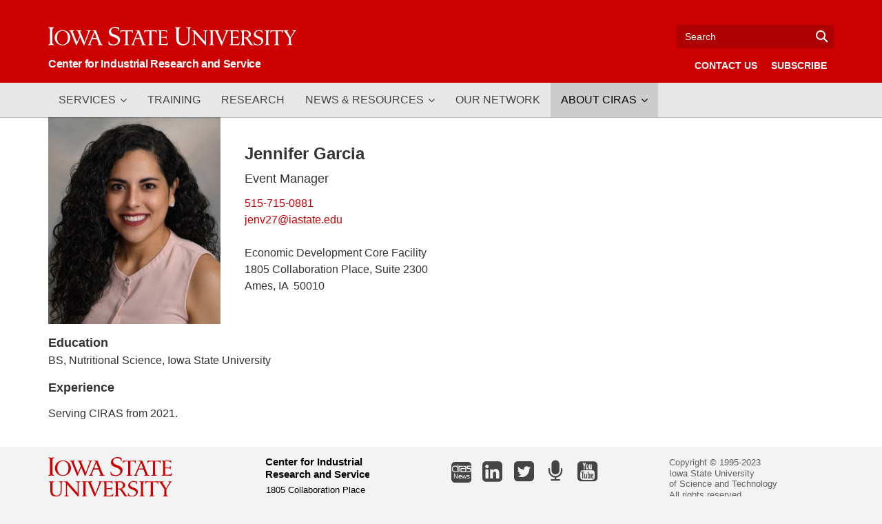

--- FILE ---
content_type: text/html; charset=UTF-8
request_url: https://www.ciras.iastate.edu/staff-directory/person/?id=jenv27
body_size: 10778
content:
<!DOCTYPE html>
<html lang="en-US">
<head>
	<meta charset="utf-8">
	<meta content="IE=edge,chrome=1" http-equiv="X-UA-Compatible">
	<meta content="width=device-width,initial-scale=1" name="viewport">
	<meta content="telephone=no" name="format-detection">
	<meta content="Jennifer Garcia | 515-715-0881 | jenv27@iastate.edu" name="description">
	
	<link href="https://cdn.theme.iastate.edu/nimbus-sans/css/nimbus-sans.css" rel="stylesheet">
	<link href="https://cdn.theme.iastate.edu/merriweather/css/merriweather.css" rel="stylesheet">
	<link href="https://cdn.theme.iastate.edu/font-awesome/css/font-awesome.css" rel="stylesheet">
	


<meta name='robots' content='index, follow, max-image-preview:large, max-snippet:-1, max-video-preview:-1' />
	<style>img:is([sizes="auto" i], [sizes^="auto," i]) { contain-intrinsic-size: 3000px 1500px }</style>
	
	<!-- This site is optimized with the Yoast SEO plugin v26.8 - https://yoast.com/product/yoast-seo-wordpress/ -->
	<link media="all" href="https://www.ciras.iastate.edu/wp-content/cache/autoptimize/369/css/autoptimize_57d9a4a31c99a4c11cd94817ce0bae43.css" rel="stylesheet"><title>CIRAS Staff Person - Center for Industrial Research and Service</title>
	<meta property="og:locale" content="en_US" />
	<meta property="og:type" content="article" />
	<meta property="og:title" content="CIRAS Staff Person - Center for Industrial Research and Service" />
	<meta property="og:url" content="https://www.ciras.iastate.edu/staff-directory/person/" />
	<meta property="og:site_name" content="Center for Industrial Research and Service" />
	<meta property="article:publisher" content="https://www.facebook.com/CIRAS.ISU/" />
	<meta name="twitter:card" content="summary_large_image" />
	<meta name="twitter:site" content="@ciras_isu" />
	<script type="application/ld+json" class="yoast-schema-graph">{"@context":"https://schema.org","@graph":[{"@type":"WebPage","@id":"https://www.ciras.iastate.edu/staff-directory/person/","url":"https://www.ciras.iastate.edu/staff-directory/person/","name":"CIRAS Staff Person - Center for Industrial Research and Service","isPartOf":{"@id":"https://www.ciras.iastate.edu/#website"},"datePublished":"2018-02-09T19:30:59+00:00","breadcrumb":{"@id":"https://www.ciras.iastate.edu/staff-directory/person/#breadcrumb"},"inLanguage":"en-US","potentialAction":[{"@type":"ReadAction","target":["https://www.ciras.iastate.edu/staff-directory/person/"]}]},{"@type":"BreadcrumbList","@id":"https://www.ciras.iastate.edu/staff-directory/person/#breadcrumb","itemListElement":[{"@type":"ListItem","position":1,"name":"Home","item":"https://www.ciras.iastate.edu/"},{"@type":"ListItem","position":2,"name":"CIRAS Staff","item":"https://www.ciras.iastate.edu/staff-directory/"},{"@type":"ListItem","position":3,"name":"CIRAS Staff Person"}]},{"@type":"WebSite","@id":"https://www.ciras.iastate.edu/#website","url":"https://www.ciras.iastate.edu/","name":"Center for Industrial Research and Service","description":"","potentialAction":[{"@type":"SearchAction","target":{"@type":"EntryPoint","urlTemplate":"https://www.ciras.iastate.edu/?s={search_term_string}"},"query-input":{"@type":"PropertyValueSpecification","valueRequired":true,"valueName":"search_term_string"}}],"inLanguage":"en-US"}]}</script>
	<!-- / Yoast SEO plugin. -->


<link rel='dns-prefetch' href='//www.googletagmanager.com' />
<link rel='dns-prefetch' href='//stats.wp.com' />
<link rel="alternate" type="application/rss+xml" title="Center for Industrial Research and Service &raquo; Feed" href="https://www.ciras.iastate.edu/feed/" />
<link rel="alternate" type="application/rss+xml" title="Center for Industrial Research and Service &raquo; Comments Feed" href="https://www.ciras.iastate.edu/comments/feed/" />

<style id='classic-theme-styles-inline-css' type='text/css'>
/*! This file is auto-generated */
.wp-block-button__link{color:#fff;background-color:#32373c;border-radius:9999px;box-shadow:none;text-decoration:none;padding:calc(.667em + 2px) calc(1.333em + 2px);font-size:1.125em}.wp-block-file__button{background:#32373c;color:#fff;text-decoration:none}
</style>


<style id='jetpack-sharing-buttons-style-inline-css' type='text/css'>
.jetpack-sharing-buttons__services-list{display:flex;flex-direction:row;flex-wrap:wrap;gap:0;list-style-type:none;margin:5px;padding:0}.jetpack-sharing-buttons__services-list.has-small-icon-size{font-size:12px}.jetpack-sharing-buttons__services-list.has-normal-icon-size{font-size:16px}.jetpack-sharing-buttons__services-list.has-large-icon-size{font-size:24px}.jetpack-sharing-buttons__services-list.has-huge-icon-size{font-size:36px}@media print{.jetpack-sharing-buttons__services-list{display:none!important}}.editor-styles-wrapper .wp-block-jetpack-sharing-buttons{gap:0;padding-inline-start:0}ul.jetpack-sharing-buttons__services-list.has-background{padding:1.25em 2.375em}
</style>
<style id='filebird-block-filebird-gallery-style-inline-css' type='text/css'>
ul.filebird-block-filebird-gallery{margin:auto!important;padding:0!important;width:100%}ul.filebird-block-filebird-gallery.layout-grid{display:grid;grid-gap:20px;align-items:stretch;grid-template-columns:repeat(var(--columns),1fr);justify-items:stretch}ul.filebird-block-filebird-gallery.layout-grid li img{border:1px solid #ccc;box-shadow:2px 2px 6px 0 rgba(0,0,0,.3);height:100%;max-width:100%;-o-object-fit:cover;object-fit:cover;width:100%}ul.filebird-block-filebird-gallery.layout-masonry{-moz-column-count:var(--columns);-moz-column-gap:var(--space);column-gap:var(--space);-moz-column-width:var(--min-width);columns:var(--min-width) var(--columns);display:block;overflow:auto}ul.filebird-block-filebird-gallery.layout-masonry li{margin-bottom:var(--space)}ul.filebird-block-filebird-gallery li{list-style:none}ul.filebird-block-filebird-gallery li figure{height:100%;margin:0;padding:0;position:relative;width:100%}ul.filebird-block-filebird-gallery li figure figcaption{background:linear-gradient(0deg,rgba(0,0,0,.7),rgba(0,0,0,.3) 70%,transparent);bottom:0;box-sizing:border-box;color:#fff;font-size:.8em;margin:0;max-height:100%;overflow:auto;padding:3em .77em .7em;position:absolute;text-align:center;width:100%;z-index:2}ul.filebird-block-filebird-gallery li figure figcaption a{color:inherit}

</style>
<style id='global-styles-inline-css' type='text/css'>
:root{--wp--preset--aspect-ratio--square: 1;--wp--preset--aspect-ratio--4-3: 4/3;--wp--preset--aspect-ratio--3-4: 3/4;--wp--preset--aspect-ratio--3-2: 3/2;--wp--preset--aspect-ratio--2-3: 2/3;--wp--preset--aspect-ratio--16-9: 16/9;--wp--preset--aspect-ratio--9-16: 9/16;--wp--preset--color--black: #000000;--wp--preset--color--cyan-bluish-gray: #abb8c3;--wp--preset--color--white: #ffffff;--wp--preset--color--pale-pink: #f78da7;--wp--preset--color--vivid-red: #cf2e2e;--wp--preset--color--luminous-vivid-orange: #ff6900;--wp--preset--color--luminous-vivid-amber: #fcb900;--wp--preset--color--light-green-cyan: #7bdcb5;--wp--preset--color--vivid-green-cyan: #00d084;--wp--preset--color--pale-cyan-blue: #8ed1fc;--wp--preset--color--vivid-cyan-blue: #0693e3;--wp--preset--color--vivid-purple: #9b51e0;--wp--preset--color--primary-cardinal: #C8102E;--wp--preset--color--primary-gold: #F1BE48;--wp--preset--color--primary-brown: #524727;--wp--preset--color--primary-dark-yellow: #9B945F;--wp--preset--color--primary-light-gray: #CAC7A7;--wp--preset--color--bootstrap-success: #339933;--wp--preset--color--bootstrap-danger: #cc0000;--wp--preset--color--secondary-dark-green: #3E4827;--wp--preset--color--secondary-olive: #76881D;--wp--preset--color--secondary-dark-yellow: #A2A569;--wp--preset--color--secondary-dark-cyan: #003D4C;--wp--preset--color--secondary-dark-blue: #006BA6;--wp--preset--color--secondary-gray-blue: #7A99AC;--wp--preset--color--secondary-crimson: #7C2529;--wp--preset--color--secondary-dark-red: #9A3324;--wp--preset--color--secondary-strong-orange: #BE531C;--wp--preset--color--secondary-light-brown: #B9975B;--wp--preset--color--secondary-soft-yellow: #EED484;--wp--preset--color--secondary-dark-orange: #8B5B29;--wp--preset--color--secondary-gray-orange: #6E6259;--wp--preset--color--secondary-dark-gray: #707372;--wp--preset--color--secondary-gray: #ACA39A;--wp--preset--gradient--vivid-cyan-blue-to-vivid-purple: linear-gradient(135deg,rgba(6,147,227,1) 0%,rgb(155,81,224) 100%);--wp--preset--gradient--light-green-cyan-to-vivid-green-cyan: linear-gradient(135deg,rgb(122,220,180) 0%,rgb(0,208,130) 100%);--wp--preset--gradient--luminous-vivid-amber-to-luminous-vivid-orange: linear-gradient(135deg,rgba(252,185,0,1) 0%,rgba(255,105,0,1) 100%);--wp--preset--gradient--luminous-vivid-orange-to-vivid-red: linear-gradient(135deg,rgba(255,105,0,1) 0%,rgb(207,46,46) 100%);--wp--preset--gradient--very-light-gray-to-cyan-bluish-gray: linear-gradient(135deg,rgb(238,238,238) 0%,rgb(169,184,195) 100%);--wp--preset--gradient--cool-to-warm-spectrum: linear-gradient(135deg,rgb(74,234,220) 0%,rgb(151,120,209) 20%,rgb(207,42,186) 40%,rgb(238,44,130) 60%,rgb(251,105,98) 80%,rgb(254,248,76) 100%);--wp--preset--gradient--blush-light-purple: linear-gradient(135deg,rgb(255,206,236) 0%,rgb(152,150,240) 100%);--wp--preset--gradient--blush-bordeaux: linear-gradient(135deg,rgb(254,205,165) 0%,rgb(254,45,45) 50%,rgb(107,0,62) 100%);--wp--preset--gradient--luminous-dusk: linear-gradient(135deg,rgb(255,203,112) 0%,rgb(199,81,192) 50%,rgb(65,88,208) 100%);--wp--preset--gradient--pale-ocean: linear-gradient(135deg,rgb(255,245,203) 0%,rgb(182,227,212) 50%,rgb(51,167,181) 100%);--wp--preset--gradient--electric-grass: linear-gradient(135deg,rgb(202,248,128) 0%,rgb(113,206,126) 100%);--wp--preset--gradient--midnight: linear-gradient(135deg,rgb(2,3,129) 0%,rgb(40,116,252) 100%);--wp--preset--font-size--small: 13px;--wp--preset--font-size--medium: 20px;--wp--preset--font-size--large: 36px;--wp--preset--font-size--x-large: 42px;--wp--preset--spacing--20: 0.44rem;--wp--preset--spacing--30: 0.67rem;--wp--preset--spacing--40: 1rem;--wp--preset--spacing--50: 1.5rem;--wp--preset--spacing--60: 2.25rem;--wp--preset--spacing--70: 3.38rem;--wp--preset--spacing--80: 5.06rem;--wp--preset--shadow--natural: 6px 6px 9px rgba(0, 0, 0, 0.2);--wp--preset--shadow--deep: 12px 12px 50px rgba(0, 0, 0, 0.4);--wp--preset--shadow--sharp: 6px 6px 0px rgba(0, 0, 0, 0.2);--wp--preset--shadow--outlined: 6px 6px 0px -3px rgba(255, 255, 255, 1), 6px 6px rgba(0, 0, 0, 1);--wp--preset--shadow--crisp: 6px 6px 0px rgba(0, 0, 0, 1);}:where(.is-layout-flex){gap: 0.5em;}:where(.is-layout-grid){gap: 0.5em;}body .is-layout-flex{display: flex;}.is-layout-flex{flex-wrap: wrap;align-items: center;}.is-layout-flex > :is(*, div){margin: 0;}body .is-layout-grid{display: grid;}.is-layout-grid > :is(*, div){margin: 0;}:where(.wp-block-columns.is-layout-flex){gap: 2em;}:where(.wp-block-columns.is-layout-grid){gap: 2em;}:where(.wp-block-post-template.is-layout-flex){gap: 1.25em;}:where(.wp-block-post-template.is-layout-grid){gap: 1.25em;}.has-black-color{color: var(--wp--preset--color--black) !important;}.has-cyan-bluish-gray-color{color: var(--wp--preset--color--cyan-bluish-gray) !important;}.has-white-color{color: var(--wp--preset--color--white) !important;}.has-pale-pink-color{color: var(--wp--preset--color--pale-pink) !important;}.has-vivid-red-color{color: var(--wp--preset--color--vivid-red) !important;}.has-luminous-vivid-orange-color{color: var(--wp--preset--color--luminous-vivid-orange) !important;}.has-luminous-vivid-amber-color{color: var(--wp--preset--color--luminous-vivid-amber) !important;}.has-light-green-cyan-color{color: var(--wp--preset--color--light-green-cyan) !important;}.has-vivid-green-cyan-color{color: var(--wp--preset--color--vivid-green-cyan) !important;}.has-pale-cyan-blue-color{color: var(--wp--preset--color--pale-cyan-blue) !important;}.has-vivid-cyan-blue-color{color: var(--wp--preset--color--vivid-cyan-blue) !important;}.has-vivid-purple-color{color: var(--wp--preset--color--vivid-purple) !important;}.has-black-background-color{background-color: var(--wp--preset--color--black) !important;}.has-cyan-bluish-gray-background-color{background-color: var(--wp--preset--color--cyan-bluish-gray) !important;}.has-white-background-color{background-color: var(--wp--preset--color--white) !important;}.has-pale-pink-background-color{background-color: var(--wp--preset--color--pale-pink) !important;}.has-vivid-red-background-color{background-color: var(--wp--preset--color--vivid-red) !important;}.has-luminous-vivid-orange-background-color{background-color: var(--wp--preset--color--luminous-vivid-orange) !important;}.has-luminous-vivid-amber-background-color{background-color: var(--wp--preset--color--luminous-vivid-amber) !important;}.has-light-green-cyan-background-color{background-color: var(--wp--preset--color--light-green-cyan) !important;}.has-vivid-green-cyan-background-color{background-color: var(--wp--preset--color--vivid-green-cyan) !important;}.has-pale-cyan-blue-background-color{background-color: var(--wp--preset--color--pale-cyan-blue) !important;}.has-vivid-cyan-blue-background-color{background-color: var(--wp--preset--color--vivid-cyan-blue) !important;}.has-vivid-purple-background-color{background-color: var(--wp--preset--color--vivid-purple) !important;}.has-black-border-color{border-color: var(--wp--preset--color--black) !important;}.has-cyan-bluish-gray-border-color{border-color: var(--wp--preset--color--cyan-bluish-gray) !important;}.has-white-border-color{border-color: var(--wp--preset--color--white) !important;}.has-pale-pink-border-color{border-color: var(--wp--preset--color--pale-pink) !important;}.has-vivid-red-border-color{border-color: var(--wp--preset--color--vivid-red) !important;}.has-luminous-vivid-orange-border-color{border-color: var(--wp--preset--color--luminous-vivid-orange) !important;}.has-luminous-vivid-amber-border-color{border-color: var(--wp--preset--color--luminous-vivid-amber) !important;}.has-light-green-cyan-border-color{border-color: var(--wp--preset--color--light-green-cyan) !important;}.has-vivid-green-cyan-border-color{border-color: var(--wp--preset--color--vivid-green-cyan) !important;}.has-pale-cyan-blue-border-color{border-color: var(--wp--preset--color--pale-cyan-blue) !important;}.has-vivid-cyan-blue-border-color{border-color: var(--wp--preset--color--vivid-cyan-blue) !important;}.has-vivid-purple-border-color{border-color: var(--wp--preset--color--vivid-purple) !important;}.has-vivid-cyan-blue-to-vivid-purple-gradient-background{background: var(--wp--preset--gradient--vivid-cyan-blue-to-vivid-purple) !important;}.has-light-green-cyan-to-vivid-green-cyan-gradient-background{background: var(--wp--preset--gradient--light-green-cyan-to-vivid-green-cyan) !important;}.has-luminous-vivid-amber-to-luminous-vivid-orange-gradient-background{background: var(--wp--preset--gradient--luminous-vivid-amber-to-luminous-vivid-orange) !important;}.has-luminous-vivid-orange-to-vivid-red-gradient-background{background: var(--wp--preset--gradient--luminous-vivid-orange-to-vivid-red) !important;}.has-very-light-gray-to-cyan-bluish-gray-gradient-background{background: var(--wp--preset--gradient--very-light-gray-to-cyan-bluish-gray) !important;}.has-cool-to-warm-spectrum-gradient-background{background: var(--wp--preset--gradient--cool-to-warm-spectrum) !important;}.has-blush-light-purple-gradient-background{background: var(--wp--preset--gradient--blush-light-purple) !important;}.has-blush-bordeaux-gradient-background{background: var(--wp--preset--gradient--blush-bordeaux) !important;}.has-luminous-dusk-gradient-background{background: var(--wp--preset--gradient--luminous-dusk) !important;}.has-pale-ocean-gradient-background{background: var(--wp--preset--gradient--pale-ocean) !important;}.has-electric-grass-gradient-background{background: var(--wp--preset--gradient--electric-grass) !important;}.has-midnight-gradient-background{background: var(--wp--preset--gradient--midnight) !important;}.has-small-font-size{font-size: var(--wp--preset--font-size--small) !important;}.has-medium-font-size{font-size: var(--wp--preset--font-size--medium) !important;}.has-large-font-size{font-size: var(--wp--preset--font-size--large) !important;}.has-x-large-font-size{font-size: var(--wp--preset--font-size--x-large) !important;}
:where(.wp-block-post-template.is-layout-flex){gap: 1.25em;}:where(.wp-block-post-template.is-layout-grid){gap: 1.25em;}
:where(.wp-block-columns.is-layout-flex){gap: 2em;}:where(.wp-block-columns.is-layout-grid){gap: 2em;}
:root :where(.wp-block-pullquote){font-size: 1.5em;line-height: 1.6;}
</style>




<script type="text/javascript" src="https://www.ciras.iastate.edu/wp-includes/js/jquery/jquery.min.js?ver=3.7.1" id="jquery-core-js"></script>


<!-- Google tag (gtag.js) snippet added by Site Kit -->
<!-- Google Analytics snippet added by Site Kit -->
<script type="text/javascript" src="https://www.googletagmanager.com/gtag/js?id=GT-W6BNDH7" id="google_gtagjs-js" async></script>
<script type="text/javascript" id="google_gtagjs-js-after">
/* <![CDATA[ */
window.dataLayer = window.dataLayer || [];function gtag(){dataLayer.push(arguments);}
gtag("set","linker",{"domains":["www.ciras.iastate.edu"]});
gtag("js", new Date());
gtag("set", "developer_id.dZTNiMT", true);
gtag("config", "GT-W6BNDH7");
/* ]]> */
</script>

<link rel="https://api.w.org/" href="https://www.ciras.iastate.edu/wp-json/" /><link rel="alternate" title="JSON" type="application/json" href="https://www.ciras.iastate.edu/wp-json/wp/v2/pages/857" /><link rel='shortlink' href='https://www.ciras.iastate.edu/?p=857' />
<link rel="alternate" title="oEmbed (JSON)" type="application/json+oembed" href="https://www.ciras.iastate.edu/wp-json/oembed/1.0/embed?url=https%3A%2F%2Fwww.ciras.iastate.edu%2Fstaff-directory%2Fperson%2F" />
<link rel="alternate" title="oEmbed (XML)" type="text/xml+oembed" href="https://www.ciras.iastate.edu/wp-json/oembed/1.0/embed?url=https%3A%2F%2Fwww.ciras.iastate.edu%2Fstaff-directory%2Fperson%2F&#038;format=xml" />
<meta name="generator" content="Site Kit by Google 1.171.0" />	<style>img#wpstats{display:none}</style>
		<link rel="alternate" href="https://www.ciras.iastate.edu/staff-directory/person/?id=jenv27" hreflang="en-us" />
<link rel="canonical" href="https://www.ciras.iastate.edu/staff-directory/person/?id=jenv27" />
<link rel="icon" href="https://www.ciras.iastate.edu/files/2016/08/cropped-CIRAS-SolidRed-Trans-750Square-1-120x120.png" sizes="32x32" />
<link rel="icon" href="https://www.ciras.iastate.edu/files/2016/08/cropped-CIRAS-SolidRed-Trans-750Square-1-300x300.png" sizes="192x192" />
<link rel="apple-touch-icon" href="https://www.ciras.iastate.edu/files/2016/08/cropped-CIRAS-SolidRed-Trans-750Square-1-300x300.png" />
<meta name="msapplication-TileImage" content="https://www.ciras.iastate.edu/files/2016/08/cropped-CIRAS-SolidRed-Trans-750Square-1-300x300.png" />
<!-- Google Analytics Tracking by Google Analyticator 6.5.7 -->
<script type="text/javascript">
    var analyticsFileTypes = [];
    var analyticsSnippet = 'disabled';
    var analyticsEventTracking = 'enabled';
</script>
<script type="text/javascript">
	(function(i,s,o,g,r,a,m){i['GoogleAnalyticsObject']=r;i[r]=i[r]||function(){
	(i[r].q=i[r].q||[]).push(arguments)},i[r].l=1*new Date();a=s.createElement(o),
	m=s.getElementsByTagName(o)[0];a.async=1;a.src=g;m.parentNode.insertBefore(a,m)
	})(window,document,'script','//www.google-analytics.com/analytics.js','ga');
	ga('create', 'UA-772691-2', 'auto');
 
	ga('send', 'pageview');
</script>
</head>
<body class="wp-singular page-template page-template-person page-template-person-php page page-id-857 page-child parent-pageid-350 wp-theme-iastate-theme wp-child-theme-iastate-theme-child-ciras">

<!-- skip-nav -->
<div class="skip-nav"><a href="#main-content">Skip to main content</a></div>
<!-- /skip-nav -->

<!-- header -->
<header>


<!-- navbar-site -->
<nav class="navbar-site">
	<div class="container">

		<div class="navbar-site-wordmark">
			<a href="https://www.ciras.iastate.edu/" title="Home" class="wordmark-unit">
				<span class="wordmark-isu">Iowa State University</span>
				<span class="wordmark-unit-title">Center for Industrial Research and Service</span>
			</a>
		</div>

		<div class="navbar-header visible-xs visible-sm">
			<button id="navbar-menu-button" type="button" class="navbar-toggle navbar-toggle-left collapsed" data-toggle="collapse" data-target="#navbar-menu-collapse, #navbar-site-links-collapse" aria-expanded="false">
				<span class="navbar-toggle-icon menu-icon">
					<span class="icon-bar"></span>
					<span class="icon-bar"></span>
					<span class="icon-bar"></span>
				</span>
				<span class="navbar-toggle-label">
					Menu <span class="sr-only">Toggle</span>
				</span>
			</button>
			<button id="navbar-search-button" type="button" class="navbar-toggle collapsed" data-toggle="collapse" data-target="#navbar-site-search-collapse" aria-expanded="false">
				<span class="navbar-toggle-icon search-icon"></span>
				<span class="navbar-toggle-label">
					Search <span class="sr-only">Toggle</span>
				</span>
			</button>
		</div>

		<div class="navbar-site-info collapse navbar-collapse" id="navbar-site-search-collapse">
			<form action="https://www.ciras.iastate.edu" class="navbar-site-search" method="GET" role="search">
				<label for="search-input" class="sr-only">Search</label>
				<input name="output" type="hidden" value="xml_no_dtd">
				<input name="client" type="hidden" value="default_frontend">
				<input name="sitesearch" type="hidden" value="www.ciras.iastate.edu">
				<input name="proxystylesheet" type="hidden" value="default_frontend">
				<input name="s" id="search-input" aria-label="Text input for search" title="Search" placeholder="Search" tabindex="0" type="text" class="form-control">
				<input class="hidden" title="Submit" type="submit" value="Search">
				<span class="search-icon"></span>
			</form>
		</div>

		<div class="navbar-site-info collapse navbar-collapse navbar-caps" id="navbar-site-links-collapse">
			<ul class="nav navbar-nav navbar-right">
				<li><a href="https://www.ciras.iastate.edu/contact-us/" class="target-offset">Contact Us</a></li>
				<li><a href="https://www.ciras.iastate.edu/ciras-newsletters/request/" class="target-offset">Subscribe</a></li>
			</ul>
		</div>

	</div>
</nav>
<!-- /navbar-site -->

</header>
<!-- /header -->

<!-- navs -->
<div id="navs">

<!-- navbar-menu -->
<div class="navbar-menu-wrapper">
<nav class="navbar navbar-menu navbar-default navbar-static-top no-border navbar-caps navbar-menu-affix" role="navigation">
	<div class="container">
		<div class="collapse navbar-collapse" id="navbar-menu-collapse">
			<ul class="nav navbar-nav" >
				<li class="dropdown dropdown-hover megamenu">
					<a class="menu-item menu-item-type-post_type menu-item-object-isu_mega_menu menu-item-1822 target-offset target-offset dropdown-toggle" id="menu-item-1822" href="#" role="button" data-toggle="" aria-haspopup="true" aria-expanded="false" data-submenu="" tabindex="0">Services</a>
					<a class="dropdown-toggle-mobile" data-toggle="dropdown" role="button" aria-haspopup="true" aria-expanded="false"></a>
					<div class="dropdown-menu container" role="menu"><ul class="mm-col-5 mm-menu">
 	<li><strong><a href="/growth/">GROWTH</a></strong>
<ul class="isu-index">
 	<li><a href="/ciras-services/digital-marketing/">Digital Marketing</a></li>
 	<li><a href="/ciras-services/marketing/">Marketing Strategy</a></li>
 	<li><a href="/government-contracting/">Government Contracting</a></li>
 	<li><a href="/ciras-services/exporting/">Exporting</a></li>
</ul>
</li>
</ul>
<ul class="mm-col-5 mm-menu">
 	<li><strong><a href="/leadership/">LEADERSHIP</a></strong>
<ul class="isu-index">
 	<li><a href="/ciras-services/strategy/">Strategy</a></li>
 	<li><a href="/ciras_services/supply-chain/">Supply Chain</a></li>
 	<li><a href="/ciras-services/culture/">Culture</a></li>
 	<li><a href="/management-systems/">Management Systems</a></li>
</ul>
</li>
</ul>
<ul class="mm-col-5 mm-menu">
 	<li><strong><a href="/productivity/">PRODUCTIVITY</a></strong>
<ul class="isu-index">
 	<li><a href="/iowalean/lean-maturity-assessment/">Lean Assessments</a></li>
 	<li><a href="/ciras_services/lean/">Process Improvement</a></li>
 	<li><a href="/iowalean/">Iowa Lean Consortium</a></li>
 	<li><a href="/quality/">Quality</a></li>
</ul>
</li>
</ul>
<ul class="mm-col-5 mm-menu">
 	<li><strong><a href="/technology/">TECHNOLOGY</a>  </strong>
<ul class="isu-index">
 	<li><a href="/industry4-0/">Industry 4.0</a></li>
 	<li><a href="/ciras-services/automation/">Automation</a></li>
 	<li><a href="/engineering/">Engineering</a></li>
 	<li><a href="/testing/">Testing</a></li>
</ul>
</li>
</ul>
<ul class="mm-col-5 mm-menu">
 	<li><strong><a href="/workforce/">WORKFORCE</a></strong>
<ul class="isu-index">
 	<li><a href="/ciras_services/find-workforce/">Find Workforce</a></li>
 	<li><a href="/ciras_services/employee-retention/">Employee Retention</a></li>
 	<li><a href="/ciras_services/student-engagement/">Student Engagement</a></li>
 	<li><a href="/ciras-services/hr/">HR Operations</a></li>
</ul>
</li>
</ul></div>
				</li>
				<li class="">
					<a class="menu-item menu-item-type-post_type menu-item-object-page menu-item-2328 target-offset" id="menu-item-2328" href="https://www.ciras.iastate.edu/events-workshops/" tabindex="0">Training</a>
				</li>
				<li class="">
					<a class="menu-item menu-item-type-post_type menu-item-object-page menu-item-2329 target-offset" id="menu-item-2329" href="https://www.ciras.iastate.edu/industry-research/" tabindex="0">Research</a>
				</li>
				<li class="dropdown dropdown-hover megamenu">
					<a class="menu-item menu-item-type-post_type menu-item-object-isu_mega_menu menu-item-1823 target-offset target-offset dropdown-toggle" id="menu-item-1823" href="#" role="button" data-toggle="" aria-haspopup="true" aria-expanded="false" data-submenu="" tabindex="0">News &amp; Resources</a>
					<a class="dropdown-toggle-mobile" data-toggle="dropdown" role="button" aria-haspopup="true" aria-expanded="false"></a>
					<div class="dropdown-menu container" role="menu"><ul class="mm-menu" style="padding-left: 5px">
 	<li><strong class="text-uppercase">NEWS</strong>
<ul class="isu-index">
 	<li><a href="https://newswire.ciras.iastate.edu/">Newswire</a></li>
 	<li><a href="/impact-map/">Client Results</a></li>
 	<li><a href="/ciras-newsletters/ciras-news-issue-list/">CIRAS News</a></li>
 	<li><a href="/ciras-newsletters/">Subscribe to Newsletters</a></li>
</ul>
</li>
</ul>
<ul class="mm-menu" style="padding-left: 5px">
 	<li><strong class="text-uppercase">RESOURCES</strong>
<ul class="isu-index">
 	<li><a href="/resource/">Resource Library</a></li>
 	<li><a href="/funding-assistance/">Funding Assistance</a></li>
</ul>
</li>
</ul></div>
				</li>
				<li class="">
					<a class="menu-item menu-item-type-post_type menu-item-object-page menu-item-2330 target-offset" id="menu-item-2330" href="https://www.ciras.iastate.edu/our-network/" tabindex="0">Our Network</a>
				</li>
				<li class="dropdown dropdown-hover active">
					<a class="menu-item menu-item-type-custom menu-item-object-custom menu-item-has-children menu-item-1791 target-offset target-offset dropdown-toggle" id="menu-item-1791" href="#" role="button" data-toggle="" aria-haspopup="true" aria-expanded="false" data-submenu="" tabindex="0">About CIRAS</a>
					<a class="dropdown-toggle-mobile" data-toggle="dropdown" role="button" aria-haspopup="true" aria-expanded="false"></a>
					<ul class="dropdown-menu" role="menu">
						<li class="">
							<a class="menu-item menu-item-type-post_type menu-item-object-page menu-item-2331 target-offset" id="menu-item-2331" href="https://www.ciras.iastate.edu/what-is-ciras/" tabindex="0">What We Do</a>
						</li>
						<li class="active">
							<a class="menu-item menu-item-type-post_type menu-item-object-page current-page-ancestor menu-item-2332 target-offset" id="menu-item-2332" href="https://www.ciras.iastate.edu/staff-directory/" tabindex="0">Our Team</a>
						</li>
						<li class="">
							<a class="menu-item menu-item-type-post_type menu-item-object-page menu-item-2333 target-offset" id="menu-item-2333" href="https://www.ciras.iastate.edu/ciras-advisory-board/" tabindex="0">Advisory Board</a>
						</li>
						<li class="">
							<a class="menu-item menu-item-type-post_type menu-item-object-page menu-item-2334 target-offset" id="menu-item-2334" href="https://www.ciras.iastate.edu/history/" tabindex="0">History</a>
						</li>
						<li class="">
							<a class="menu-item menu-item-type-post_type menu-item-object-page menu-item-2335 target-offset" id="menu-item-2335" href="https://www.ciras.iastate.edu/impact-map/" tabindex="0">Client Results</a>
						</li>
					</ul>
				</li>
			</ul>
		</div>
	</div>
</nav>
</div>
<!-- /navbar-menu -->


</div>
<!-- /navs -->

<!-- post-nav -->
<div id="post-nav">

</div>
<!-- /post-nav -->

<main role="main" id="main-content" class="">
	<div class="container">
		
<style>
  h4 {margin-top: 1em; margin-bottom: .2em;}

  .Rtable {
    margin: 0 0 1em 0;
  }

  @media all and (max-width: 1200px) {
    .Rtable--collapse > .Rtable-cell--head {
    width: 35% !important;
    }
    .Rtable--collapse > .Rtable-cell--foot {
    width: 65% !important;
    }
  }
  @media all and (max-width: 992px) {
    .Rtable--collapse > .Rtable-cell--head {
    width: 50% !important;
    }
    .Rtable--collapse > .Rtable-cell--foot {
    width: 50% !important;
    }
  }
  @media all and (max-width: 768px) {
    .Rtable--collapse > .Rtable-cell--head {
    width: 100% !important;
    }
    .Rtable--collapse > .Rtable-cell--foot {
    width: 100% !important;
    }
  }

</style>


<article id="post-857" class="post-857 page type-page status-publish hentry">

    <div class="entry-content">
		    </div><!-- .entry-content -->

</article><!-- #post-## -->

<div class="Rtable Rtable--collapse"><div class="Rtable-cell Rtable-cell--head" style="width: 25%; border: 0; padding: 0; margin: 0;"><a href="https://www.ciras.iastate.edu/wp-content/themes/iastate-theme-child-ciras/img/staff/jenv27_large.jpg"><img src="https://www.ciras.iastate.edu/wp-content/themes/iastate-theme-child-ciras/img/staff/jenv27.jpg" alt="Photo of Jennifer Garcia. Click for large version." /></a></div><div class="Rtable-cell Rtable-cell--foot" style="width: 75%; border: 0; padding: 0; margin: 0; text-align: left; display: flex; flex-direction: column; justify-content: center;"><h1 style='font-size: 24px;'>Jennifer&nbsp;Garcia</h1><p style='font-size: 18px; margin-top: 0;'>Event Manager</p><span><a href="tel:515-715-0881">515-715-0881</a></span><span><a href="mailto:jenv27@iastate.edu">jenv27@iastate.edu</a></span>&nbsp;<span>Economic Development Core Facility<br/>1805 Collaboration Place, Suite 2300</span><span>Ames,&nbsp;IA&nbsp;&nbsp;50010</span>&nbsp;</div><div><h4>Education</h4><span>BS, Nutritional Science, Iowa State University</span><h4>Experience</h4><span></span><div style="margin-top: 1em;">Serving CIRAS from 2021.</div></div>
<script type='text/javascript'>
piAId = '877841';
piCId = '';
piHostname = 'go.ciras.iastate.edu';

(function() {
	function async_load(){
		var s = document.createElement('script'); s.type = 'text/javascript';
		s.src = ('https:' == document.location.protocol ? 'https://' : 'http://') + piHostname + '/pd.js';
		var c = document.getElementsByTagName('script')[0]; c.parentNode.insertBefore(s, c);
	}
	if(window.attachEvent) { window.attachEvent('onload', async_load); }
	else { window.addEventListener('load', async_load, false); }
})();
</script>

		
	</div>
</main>
<!-- /main -->

<!-- footer -->
<footer role="contentinfo">
	<div class="container">
		<div class="row">



<section class="footer-associates col-sm-12 col-md-3"><div id="custom_html-3" class="widget_text widget widget_custom_html"><div class="textwidget custom-html-widget"><ul>
  <li><a href="https://www.iastate.edu"><img src="//cdn.theme.iastate.edu/img/isu-stacked.svg" class="wordmark-isu" alt="Iowa State University"></a></li>

</ul></div></div></section>



<section class="footer-contact col-sm-12 col-md-3"><div id="custom_html-4" class="widget_text widget widget_custom_html"><div class="textwidget custom-html-widget"><p><a href="/"><img height="32" width="150" src="/wp-content/themes/iastate-theme-child-ciras/img/CIRAS-text.svg" alt="Center for Industrial Research and Service" /></a></p>
<p><a href="https://goo.gl/maps/dGqe5E3epZJ2" target="_blank" rel="noopener"><img height="42" width="150" src="/wp-content/themes/iastate-theme-child-ciras/img/Address.svg" alt="1805 Collaboration Place, Suite 2300, Ames, IA 50010" /></a></p>

<p style="margin-bottom: 0"><a href="mailto:ciras@iastate.edu"><img height="15" width="100" src="/wp-content/themes/iastate-theme-child-ciras/img/Email-text.svg" alt="ciras@iastate.edu" /></a></p>

<p style="margin-bottom: 0"><a href="tel:515-294-3420"><img height="12" width="80" src="/wp-content/themes/iastate-theme-child-ciras/img/Phone-text.svg" alt="515-294-3420" /></a></p></div></div></section>



<section class="footer-social col-sm-12 col-md-3"><div id="isu_footer_social-3" class="widget footer-social">			<!-- footer-social -->
			
				<ul class=" unlabeled">
				<li><a href="/ciras-newsletters/" title="CIRAS News"><span class="fa fa-external-link-square" aria-label="hidden"></span></a></li>
				<li><a href="https://www.linkedin.com/company/ciras-iowastateuniversity/" title="LinkedIn"><span class="fa fa-external-link-square" aria-label="hidden"></span></a></li>
				<li><a href="https://twitter.com/ciras_isu" title="Twitter"><span class="fa fa-external-link-square" aria-label="hidden"></span></a></li>
				<li><a href="https://fast.wistia.com/embed/channel/mwjqxn3l7m" title="Podcast"><span class="fa fa-external-link-square" aria-label="hidden"></span></a></li>
				<li><a href="https://www.youtube.com/channel/UCJDRwpBeTkCEsotoZTfY8bw" title="YouTube"><span class="fa fa-external-link-square" aria-label="hidden"></span></a></li>
				</ul>
				</div></section>



<section class="footer-legal col-sm-12 col-md-3"><div id="custom_html-5" class="widget_text widget widget_custom_html"><div class="textwidget custom-html-widget"><p><img height="64px" width="158px" src="/wp-content/themes/iastate-theme-child-ciras/img/Copyright.svg" alt="Copyright © 1995-2023
Iowa State University
of Science and Technology
All rights reserved." /></p>
<p style="margin-bottom: 0"><a href="https://www.policy.iastate.edu/policy/discrimination"><img height="18px" width="148px" src="/wp-content/themes/iastate-theme-child-ciras/img/NDP.svg" alt="Non-discrimination Policy"></a></p>
<p style="margin-bottom: 0"><a href="https://www.policy.iastate.edu/electronicprivacy"><img height="18px" width="80px" src="/wp-content/themes/iastate-theme-child-ciras/img/Privacy.svg" alt="Privacy Policy"></a></p>
<p style="margin-bottom: 0"><a href="https://digitalaccess.iastate.edu/"><img height="18px" width="176px" src="/wp-content/themes/iastate-theme-child-ciras/img/DAA.svg" alt="Digital Access &amp; Accessibility"></a></p></div></div></section>

		</div>
	</div>
</footer>
<!-- /footer -->

    <footer role="contentinfo" class="subfooter">
    
    <div class="container">
      <div class="row">
        <div class="col-sm-12 col-xs-24">
          <a href="/">CIRAS</a> provides applied research, education, and technical assistance to Iowa industry through partnerships 
		  with Iowa's government agencies, educational institutions, and not-for-profit associations. Assistance is 
		  supported in part by the <a href="/mep/">DoC/NIST Hollings Manufacturing Extension Partnership</a>, 
      the <a href="/ptac/">DoD/OSBP APEX Accelerators Program</a>, 
      and the State of Iowa Economic Growth Committee appropriation for the <a href="/tap/">CIRAS Technology Assistance Program</a>. &nbsp; &nbsp; 
		  <span class="nowrap" style="color: gray">[<a href="https://iowastate.sharepoint.com/sites/CIRAS/" style="color: gray">Staff Sign In</a>]</span>
        </div>
      </div>
    </div>
    
    </footer>
<!-- loading -->
<div id="loading" class="progress">
	<div class="progress-bar progress-bar-striped active" role="progressbar" aria-valuenow="100" aria-valuemin="0" aria-valuemax="100" style="width: 100%">
		Loading...
	</div>
</div>
<!-- /loading -->

	
	
	<script type="speculationrules">
{"prefetch":[{"source":"document","where":{"and":[{"href_matches":"\/*"},{"not":{"href_matches":["\/wp-*.php","\/wp-admin\/*","\/files\/*","\/wp-content\/*","\/wp-content\/plugins\/*","\/wp-content\/themes\/iastate-theme-child-ciras\/*","\/wp-content\/themes\/iastate-theme\/*","\/*\\?(.+)"]}},{"not":{"selector_matches":"a[rel~=\"nofollow\"]"}},{"not":{"selector_matches":".no-prefetch, .no-prefetch a"}}]},"eagerness":"conservative"}]}
</script>
<script type="text/javascript" id="jetpack-stats-js-before">
/* <![CDATA[ */
_stq = window._stq || [];
_stq.push([ "view", {"v":"ext","blog":"166691476","post":"857","tz":"-6","srv":"www.ciras.iastate.edu","j":"1:15.4"} ]);
_stq.push([ "clickTrackerInit", "166691476", "857" ]);
/* ]]> */
</script>
<script type="text/javascript" src="https://stats.wp.com/e-202605.js" id="jetpack-stats-js" defer="defer" data-wp-strategy="defer"></script>

<script defer src="https://www.ciras.iastate.edu/wp-content/cache/autoptimize/369/js/autoptimize_e198319827f301f08556ebd135b8fd0e.js"></script></body>
</html>

--- FILE ---
content_type: image/svg+xml
request_url: https://www.ciras.iastate.edu/wp-content/themes/iastate-theme-child-ciras/img/NDP.svg
body_size: 4295
content:
<?xml version="1.0" encoding="UTF-8" standalone="no"?>
<!-- Created with Inkscape (http://www.inkscape.org/) -->

<svg
   xmlns:dc="http://purl.org/dc/elements/1.1/"
   xmlns:cc="http://creativecommons.org/ns#"
   xmlns:rdf="http://www.w3.org/1999/02/22-rdf-syntax-ns#"
   xmlns:svg="http://www.w3.org/2000/svg"
   xmlns="http://www.w3.org/2000/svg"
   xmlns:xlink="http://www.w3.org/1999/xlink"
   xmlns:sodipodi="http://sodipodi.sourceforge.net/DTD/sodipodi-0.dtd"
   xmlns:inkscape="http://www.inkscape.org/namespaces/inkscape"
   width="78.679085mm"
   height="6.535346mm"
   viewBox="0 0 78.679084 6.5353461"
   version="1.1"
   id="svg4510"
   inkscape:version="0.92.2 (5c3e80d, 2017-08-06)"
   sodipodi:docname="ndp.svg">
  <defs
     id="defs4504" />
  <sodipodi:namedview
     id="base"
     pagecolor="#ffffff"
     bordercolor="#666666"
     borderopacity="1.0"
     inkscape:pageopacity="0.0"
     inkscape:pageshadow="2"
     inkscape:zoom="5.6"
     inkscape:cx="106.28157"
     inkscape:cy="42.951351"
     inkscape:document-units="mm"
     inkscape:current-layer="layer1"
     showgrid="false"
     inkscape:window-width="3840"
     inkscape:window-height="2035"
     inkscape:window-x="-13"
     inkscape:window-y="1909"
     inkscape:window-maximized="1" />
  <metadata
     id="metadata4507">
    <rdf:RDF>
      <cc:Work
         rdf:about="">
        <dc:format>image/svg+xml</dc:format>
        <dc:type
           rdf:resource="http://purl.org/dc/dcmitype/StillImage" />
        <dc:title></dc:title>
      </cc:Work>
    </rdf:RDF>
  </metadata>
  <g
     inkscape:label="Layer 1"
     inkscape:groupmode="layer"
     id="layer1"
     transform="translate(-13.500007,-46.569195)">
    <a
       id="a814"
       xlink:href="http://www.engineering.iastate.edu/">
      <text
         id="text4518"
         y="51.619705"
         x="12.962572"
         style="font-style:normal;font-variant:normal;font-weight:normal;font-stretch:normal;font-size:7.05555534px;line-height:6.61458302px;font-family:Arial;-inkscape-font-specification:'Arial, Normal';font-variant-ligatures:normal;font-variant-caps:normal;font-variant-numeric:normal;font-feature-settings:normal;text-align:start;letter-spacing:0px;word-spacing:0px;writing-mode:lr-tb;text-anchor:start;fill:#000000;fill-opacity:1;stroke:none;stroke-width:0.26458332px;stroke-linecap:butt;stroke-linejoin:miter;stroke-opacity:1"
         xml:space="preserve"><tspan
           style="font-style:normal;font-variant:normal;font-weight:normal;font-stretch:normal;font-size:7.05555534px;line-height:7.9375px;font-family:Arial;-inkscape-font-specification:'Arial, Normal';font-variant-ligatures:normal;font-variant-caps:normal;font-variant-numeric:normal;font-feature-settings:normal;text-align:start;writing-mode:lr-tb;text-anchor:start;stroke-width:0.26458332px"
           y="51.619705"
           x="12.962572"
           sodipodi:role="line"
           id="tspan4811">Non-discrimination Policy</tspan></text>
    </a>
    <flowRoot
       xml:space="preserve"
       id="flowRoot4790"
       style="font-style:normal;font-weight:normal;font-size:40px;line-height:25px;font-family:sans-serif;letter-spacing:0px;word-spacing:0px;fill:#000000;fill-opacity:1;stroke:none;stroke-width:1px;stroke-linecap:butt;stroke-linejoin:miter;stroke-opacity:1"
       transform="matrix(0.26458333,0,0,0.26458333,13.313972,46.483068)"><flowRegion
         id="flowRegion4792"><rect
           id="rect4794"
           width="253.54829"
           height="74.246208"
           x="-1.5152287"
           y="7.3483715" /></flowRegion><flowPara
         id="flowPara4796" /></flowRoot>    <flowRoot
       xml:space="preserve"
       id="flowRoot4798"
       style="font-style:normal;font-weight:normal;font-size:40px;line-height:25px;font-family:sans-serif;letter-spacing:0px;word-spacing:0px;fill:#000000;fill-opacity:1;stroke:none;stroke-width:1px;stroke-linecap:butt;stroke-linejoin:miter;stroke-opacity:1"
       transform="matrix(0.26458333,0,0,0.26458333,13.313972,46.483068)"><flowRegion
         id="flowRegion4800"><rect
           id="rect4802"
           width="206.57619"
           height="45.456863"
           x="-19.697975"
           y="14.419439" /></flowRegion><flowPara
         id="flowPara4804" /></flowRoot>  </g>
</svg>


--- FILE ---
content_type: image/svg+xml
request_url: https://www.ciras.iastate.edu/wp-content/themes/iastate-theme-child-ciras/img/Privacy.svg
body_size: 4288
content:
<?xml version="1.0" encoding="UTF-8" standalone="no"?>
<!-- Created with Inkscape (http://www.inkscape.org/) -->

<svg
   xmlns:dc="http://purl.org/dc/elements/1.1/"
   xmlns:cc="http://creativecommons.org/ns#"
   xmlns:rdf="http://www.w3.org/1999/02/22-rdf-syntax-ns#"
   xmlns:svg="http://www.w3.org/2000/svg"
   xmlns="http://www.w3.org/2000/svg"
   xmlns:xlink="http://www.w3.org/1999/xlink"
   xmlns:sodipodi="http://sodipodi.sourceforge.net/DTD/sodipodi-0.dtd"
   xmlns:inkscape="http://www.inkscape.org/namespaces/inkscape"
   width="43.339298mm"
   height="6.535346mm"
   viewBox="0 0 43.339298 6.5353461"
   version="1.1"
   id="svg4510"
   inkscape:version="0.92.2 (5c3e80d, 2017-08-06)"
   sodipodi:docname="Privacy.svg">
  <defs
     id="defs4504" />
  <sodipodi:namedview
     id="base"
     pagecolor="#ffffff"
     bordercolor="#666666"
     borderopacity="1.0"
     inkscape:pageopacity="0.0"
     inkscape:pageshadow="2"
     inkscape:zoom="5.6"
     inkscape:cx="106.25553"
     inkscape:cy="42.951352"
     inkscape:document-units="mm"
     inkscape:current-layer="layer1"
     showgrid="false"
     inkscape:window-width="3840"
     inkscape:window-height="2035"
     inkscape:window-x="-13"
     inkscape:window-y="1909"
     inkscape:window-maximized="1" />
  <metadata
     id="metadata4507">
    <rdf:RDF>
      <cc:Work
         rdf:about="">
        <dc:format>image/svg+xml</dc:format>
        <dc:type
           rdf:resource="http://purl.org/dc/dcmitype/StillImage" />
        <dc:title></dc:title>
      </cc:Work>
    </rdf:RDF>
  </metadata>
  <g
     inkscape:label="Layer 1"
     inkscape:groupmode="layer"
     id="layer1"
     transform="translate(-13.506897,-46.569195)">
    <a
       id="a814"
       xlink:href="http://www.engineering.iastate.edu/">
      <text
         id="text4518"
         y="51.619705"
         x="12.962572"
         style="font-style:normal;font-variant:normal;font-weight:normal;font-stretch:normal;font-size:7.05555534px;line-height:6.61458302px;font-family:Arial;-inkscape-font-specification:'Arial, Normal';font-variant-ligatures:normal;font-variant-caps:normal;font-variant-numeric:normal;font-feature-settings:normal;text-align:start;letter-spacing:0px;word-spacing:0px;writing-mode:lr-tb;text-anchor:start;fill:#000000;fill-opacity:1;stroke:none;stroke-width:0.26458332px;stroke-linecap:butt;stroke-linejoin:miter;stroke-opacity:1"
         xml:space="preserve"><tspan
           style="font-style:normal;font-variant:normal;font-weight:normal;font-stretch:normal;font-size:7.05555534px;line-height:7.9375px;font-family:Arial;-inkscape-font-specification:'Arial, Normal';font-variant-ligatures:normal;font-variant-caps:normal;font-variant-numeric:normal;font-feature-settings:normal;text-align:start;writing-mode:lr-tb;text-anchor:start;stroke-width:0.26458332px"
           y="51.619705"
           x="12.962572"
           sodipodi:role="line"
           id="tspan4811">Privacy Policy</tspan></text>
    </a>
    <flowRoot
       xml:space="preserve"
       id="flowRoot4790"
       style="font-style:normal;font-weight:normal;font-size:40px;line-height:25px;font-family:sans-serif;letter-spacing:0px;word-spacing:0px;fill:#000000;fill-opacity:1;stroke:none;stroke-width:1px;stroke-linecap:butt;stroke-linejoin:miter;stroke-opacity:1"
       transform="matrix(0.26458333,0,0,0.26458333,13.313972,46.483068)"><flowRegion
         id="flowRegion4792"><rect
           id="rect4794"
           width="253.54829"
           height="74.246208"
           x="-1.5152287"
           y="7.3483715" /></flowRegion><flowPara
         id="flowPara4796" /></flowRoot>    <flowRoot
       xml:space="preserve"
       id="flowRoot4798"
       style="font-style:normal;font-weight:normal;font-size:40px;line-height:25px;font-family:sans-serif;letter-spacing:0px;word-spacing:0px;fill:#000000;fill-opacity:1;stroke:none;stroke-width:1px;stroke-linecap:butt;stroke-linejoin:miter;stroke-opacity:1"
       transform="matrix(0.26458333,0,0,0.26458333,13.313972,46.483068)"><flowRegion
         id="flowRegion4800"><rect
           id="rect4802"
           width="206.57619"
           height="45.456863"
           x="-19.697975"
           y="14.419439" /></flowRegion><flowPara
         id="flowPara4804" /></flowRoot>  </g>
</svg>
